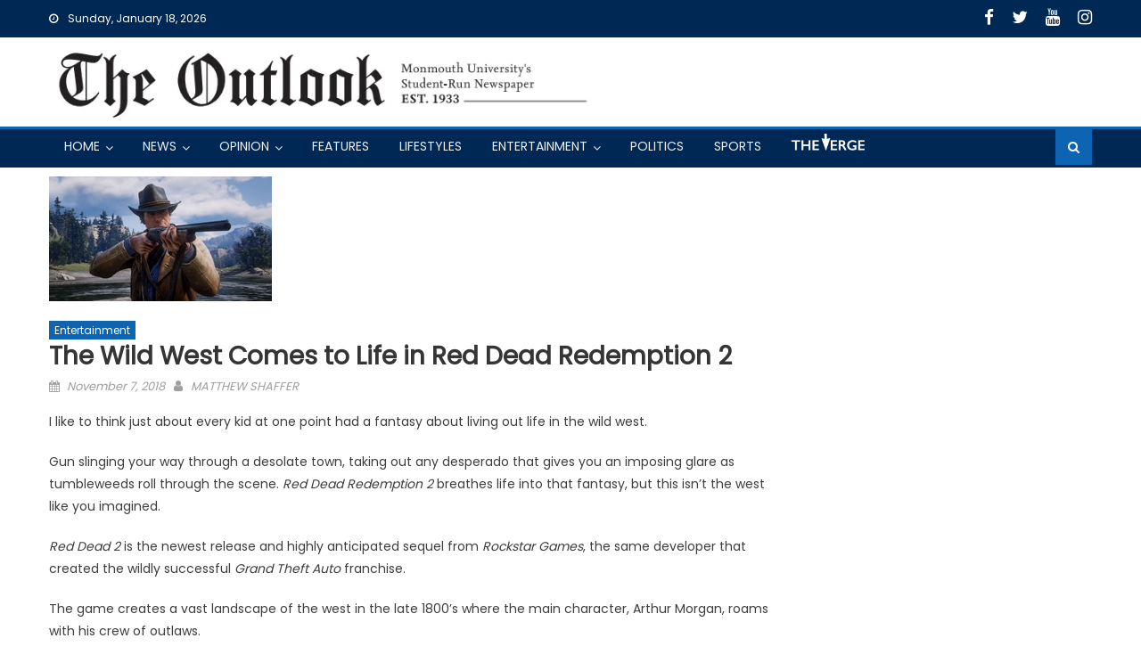

--- FILE ---
content_type: text/html; charset=UTF-8
request_url: https://outlook.monmouth.edu/2018/11/the-wild-west-comes-to-life-in-red-dead-redemption-2/
body_size: 18947
content:
<!DOCTYPE html>
<html lang="en-US">
<head>
    <meta charset="UTF-8">
    <meta name="viewport" content="width=device-width, initial-scale=1">
    <link rel="profile" href="http://gmpg.org/xfn/11">
    <link rel="pingback" href="https://outlook.monmouth.edu/xmlrpc.php">
    <meta name='robots' content='index, follow, max-image-preview:large, max-snippet:-1, max-video-preview:-1' />

	<!-- This site is optimized with the Yoast SEO plugin v26.6 - https://yoast.com/wordpress/plugins/seo/ -->
	<title>The Wild West Comes to Life in Red Dead Redemption 2 - The Outlook</title>
	<link rel="canonical" href="https://outlook.monmouth.edu/2018/11/the-wild-west-comes-to-life-in-red-dead-redemption-2/" />
	<meta property="og:locale" content="en_US" />
	<meta property="og:type" content="article" />
	<meta property="og:title" content="The Wild West Comes to Life in Red Dead Redemption 2 - The Outlook" />
	<meta property="og:description" content="I like to think just about every kid at one point had a fantasy about living out life in the wild west." />
	<meta property="og:url" content="https://outlook.monmouth.edu/2018/11/the-wild-west-comes-to-life-in-red-dead-redemption-2/" />
	<meta property="og:site_name" content="The Outlook" />
	<meta property="article:publisher" content="https://www.facebook.com/theoutlook" />
	<meta property="article:published_time" content="2018-11-07T05:00:00+00:00" />
	<meta property="article:modified_time" content="2021-09-09T15:53:57+00:00" />
	<meta property="og:image" content="https://outlook.monmouth.edu/wp-content/uploads/sites/833/2018/11/Red_Dead_Redemption_2.jpg" />
	<meta property="og:image:width" content="250" />
	<meta property="og:image:height" content="140" />
	<meta property="og:image:type" content="image/jpeg" />
	<meta name="author" content="MATTHEW SHAFFER" />
	<meta name="twitter:card" content="summary_large_image" />
	<meta name="twitter:creator" content="@MUoutlook" />
	<meta name="twitter:site" content="@MUoutlook" />
	<meta name="twitter:label1" content="Written by" />
	<meta name="twitter:data1" content="MATTHEW SHAFFER" />
	<meta name="twitter:label2" content="Est. reading time" />
	<meta name="twitter:data2" content="4 minutes" />
	<script type="application/ld+json" class="yoast-schema-graph">{"@context":"https://schema.org","@graph":[{"@type":"NewsArticle","@id":"https://outlook.monmouth.edu/2018/11/the-wild-west-comes-to-life-in-red-dead-redemption-2/#article","isPartOf":{"@id":"https://outlook.monmouth.edu/2018/11/the-wild-west-comes-to-life-in-red-dead-redemption-2/"},"author":[{"@id":"https://outlook.monmouth.edu/#/schema/person/image/7a2e87c4454d9146b9dc17ebda4f9969"}],"headline":"The Wild West Comes to Life in Red Dead Redemption 2","datePublished":"2018-11-07T05:00:00+00:00","dateModified":"2021-09-09T15:53:57+00:00","mainEntityOfPage":{"@id":"https://outlook.monmouth.edu/2018/11/the-wild-west-comes-to-life-in-red-dead-redemption-2/"},"wordCount":758,"publisher":{"@id":"https://outlook.monmouth.edu/#organization"},"image":{"@id":"https://outlook.monmouth.edu/2018/11/the-wild-west-comes-to-life-in-red-dead-redemption-2/#primaryimage"},"thumbnailUrl":"https://outlook.monmouth.edu/wp-content/uploads/sites/833/2018/11/Red_Dead_Redemption_2.jpg","articleSection":["Entertainment"],"inLanguage":"en-US"},{"@type":"WebPage","@id":"https://outlook.monmouth.edu/2018/11/the-wild-west-comes-to-life-in-red-dead-redemption-2/","url":"https://outlook.monmouth.edu/2018/11/the-wild-west-comes-to-life-in-red-dead-redemption-2/","name":"The Wild West Comes to Life in Red Dead Redemption 2 - The Outlook","isPartOf":{"@id":"https://outlook.monmouth.edu/#website"},"primaryImageOfPage":{"@id":"https://outlook.monmouth.edu/2018/11/the-wild-west-comes-to-life-in-red-dead-redemption-2/#primaryimage"},"image":{"@id":"https://outlook.monmouth.edu/2018/11/the-wild-west-comes-to-life-in-red-dead-redemption-2/#primaryimage"},"thumbnailUrl":"https://outlook.monmouth.edu/wp-content/uploads/sites/833/2018/11/Red_Dead_Redemption_2.jpg","datePublished":"2018-11-07T05:00:00+00:00","dateModified":"2021-09-09T15:53:57+00:00","breadcrumb":{"@id":"https://outlook.monmouth.edu/2018/11/the-wild-west-comes-to-life-in-red-dead-redemption-2/#breadcrumb"},"inLanguage":"en-US","potentialAction":[{"@type":"ReadAction","target":["https://outlook.monmouth.edu/2018/11/the-wild-west-comes-to-life-in-red-dead-redemption-2/"]}]},{"@type":"ImageObject","inLanguage":"en-US","@id":"https://outlook.monmouth.edu/2018/11/the-wild-west-comes-to-life-in-red-dead-redemption-2/#primaryimage","url":"https://outlook.monmouth.edu/wp-content/uploads/sites/833/2018/11/Red_Dead_Redemption_2.jpg","contentUrl":"https://outlook.monmouth.edu/wp-content/uploads/sites/833/2018/11/Red_Dead_Redemption_2.jpg","width":250,"height":140,"caption":"Red Dead Redemption 2"},{"@type":"BreadcrumbList","@id":"https://outlook.monmouth.edu/2018/11/the-wild-west-comes-to-life-in-red-dead-redemption-2/#breadcrumb","itemListElement":[{"@type":"ListItem","position":1,"name":"Home","item":"https://outlook.monmouth.edu/"},{"@type":"ListItem","position":2,"name":"The Wild West Comes to Life in Red Dead Redemption 2"}]},{"@type":"WebSite","@id":"https://outlook.monmouth.edu/#website","url":"https://outlook.monmouth.edu/","name":"The Outlook","description":"Monmouth Univeristy&#039;s student-run newspaper since 1993","publisher":{"@id":"https://outlook.monmouth.edu/#organization"},"potentialAction":[{"@type":"SearchAction","target":{"@type":"EntryPoint","urlTemplate":"https://outlook.monmouth.edu/?s={search_term_string}"},"query-input":{"@type":"PropertyValueSpecification","valueRequired":true,"valueName":"search_term_string"}}],"inLanguage":"en-US"},{"@type":"Organization","@id":"https://outlook.monmouth.edu/#organization","name":"The Outlook","url":"https://outlook.monmouth.edu/","logo":{"@type":"ImageObject","inLanguage":"en-US","@id":"https://outlook.monmouth.edu/#/schema/logo/image/","url":"https://outlook.monmouth.edu/wp-content/uploads/sites/833/2021/09/logo.png","contentUrl":"https://outlook.monmouth.edu/wp-content/uploads/sites/833/2021/09/logo.png","width":696,"height":133,"caption":"The Outlook"},"image":{"@id":"https://outlook.monmouth.edu/#/schema/logo/image/"},"sameAs":["https://www.facebook.com/theoutlook","https://x.com/MUoutlook","https://www.instagram.com/muoutlook/","https://www.youtube.com/user/MUOutlook"]},{"@type":"Person","@id":"https://outlook.monmouth.edu/#/schema/person/image/7a2e87c4454d9146b9dc17ebda4f9969","name":"MATTHEW SHAFFER","image":{"@type":"ImageObject","inLanguage":"en-US","@id":"https://outlook.monmouth.edu/#/schema/person/image/23494c9101089ad44ae88ce9d2f56aac","url":"https://secure.gravatar.com/avatar/?s=96&d=mm&r=g","contentUrl":"https://secure.gravatar.com/avatar/?s=96&d=mm&r=g","caption":"MATTHEW SHAFFER"},"description":"STAFF WRITER, CONTRIBUTING WRITER","url":"https://outlook.monmouth.edu/author/matthew-shaffer/"}]}</script>
	<!-- / Yoast SEO plugin. -->


<link rel='dns-prefetch' href='//fonts.googleapis.com' />
<link rel="alternate" type="application/rss+xml" title="The Outlook &raquo; Feed" href="https://outlook.monmouth.edu/feed/" />
<link rel="alternate" type="application/rss+xml" title="The Outlook &raquo; Comments Feed" href="https://outlook.monmouth.edu/comments/feed/" />
<link rel="alternate" title="oEmbed (JSON)" type="application/json+oembed" href="https://outlook.monmouth.edu/wp-json/oembed/1.0/embed?url=https%3A%2F%2Foutlook.monmouth.edu%2F2018%2F11%2Fthe-wild-west-comes-to-life-in-red-dead-redemption-2%2F" />
<link rel="alternate" title="oEmbed (XML)" type="text/xml+oembed" href="https://outlook.monmouth.edu/wp-json/oembed/1.0/embed?url=https%3A%2F%2Foutlook.monmouth.edu%2F2018%2F11%2Fthe-wild-west-comes-to-life-in-red-dead-redemption-2%2F&#038;format=xml" />
<style id='wp-img-auto-sizes-contain-inline-css' type='text/css'>
img:is([sizes=auto i],[sizes^="auto," i]){contain-intrinsic-size:3000px 1500px}
/*# sourceURL=wp-img-auto-sizes-contain-inline-css */
</style>
<style id='wp-emoji-styles-inline-css' type='text/css'>

	img.wp-smiley, img.emoji {
		display: inline !important;
		border: none !important;
		box-shadow: none !important;
		height: 1em !important;
		width: 1em !important;
		margin: 0 0.07em !important;
		vertical-align: -0.1em !important;
		background: none !important;
		padding: 0 !important;
	}
/*# sourceURL=wp-emoji-styles-inline-css */
</style>
<style id='wp-block-library-inline-css' type='text/css'>
:root{--wp-block-synced-color:#7a00df;--wp-block-synced-color--rgb:122,0,223;--wp-bound-block-color:var(--wp-block-synced-color);--wp-editor-canvas-background:#ddd;--wp-admin-theme-color:#007cba;--wp-admin-theme-color--rgb:0,124,186;--wp-admin-theme-color-darker-10:#006ba1;--wp-admin-theme-color-darker-10--rgb:0,107,160.5;--wp-admin-theme-color-darker-20:#005a87;--wp-admin-theme-color-darker-20--rgb:0,90,135;--wp-admin-border-width-focus:2px}@media (min-resolution:192dpi){:root{--wp-admin-border-width-focus:1.5px}}.wp-element-button{cursor:pointer}:root .has-very-light-gray-background-color{background-color:#eee}:root .has-very-dark-gray-background-color{background-color:#313131}:root .has-very-light-gray-color{color:#eee}:root .has-very-dark-gray-color{color:#313131}:root .has-vivid-green-cyan-to-vivid-cyan-blue-gradient-background{background:linear-gradient(135deg,#00d084,#0693e3)}:root .has-purple-crush-gradient-background{background:linear-gradient(135deg,#34e2e4,#4721fb 50%,#ab1dfe)}:root .has-hazy-dawn-gradient-background{background:linear-gradient(135deg,#faaca8,#dad0ec)}:root .has-subdued-olive-gradient-background{background:linear-gradient(135deg,#fafae1,#67a671)}:root .has-atomic-cream-gradient-background{background:linear-gradient(135deg,#fdd79a,#004a59)}:root .has-nightshade-gradient-background{background:linear-gradient(135deg,#330968,#31cdcf)}:root .has-midnight-gradient-background{background:linear-gradient(135deg,#020381,#2874fc)}:root{--wp--preset--font-size--normal:16px;--wp--preset--font-size--huge:42px}.has-regular-font-size{font-size:1em}.has-larger-font-size{font-size:2.625em}.has-normal-font-size{font-size:var(--wp--preset--font-size--normal)}.has-huge-font-size{font-size:var(--wp--preset--font-size--huge)}.has-text-align-center{text-align:center}.has-text-align-left{text-align:left}.has-text-align-right{text-align:right}.has-fit-text{white-space:nowrap!important}#end-resizable-editor-section{display:none}.aligncenter{clear:both}.items-justified-left{justify-content:flex-start}.items-justified-center{justify-content:center}.items-justified-right{justify-content:flex-end}.items-justified-space-between{justify-content:space-between}.screen-reader-text{border:0;clip-path:inset(50%);height:1px;margin:-1px;overflow:hidden;padding:0;position:absolute;width:1px;word-wrap:normal!important}.screen-reader-text:focus{background-color:#ddd;clip-path:none;color:#444;display:block;font-size:1em;height:auto;left:5px;line-height:normal;padding:15px 23px 14px;text-decoration:none;top:5px;width:auto;z-index:100000}html :where(.has-border-color){border-style:solid}html :where([style*=border-top-color]){border-top-style:solid}html :where([style*=border-right-color]){border-right-style:solid}html :where([style*=border-bottom-color]){border-bottom-style:solid}html :where([style*=border-left-color]){border-left-style:solid}html :where([style*=border-width]){border-style:solid}html :where([style*=border-top-width]){border-top-style:solid}html :where([style*=border-right-width]){border-right-style:solid}html :where([style*=border-bottom-width]){border-bottom-style:solid}html :where([style*=border-left-width]){border-left-style:solid}html :where(img[class*=wp-image-]){height:auto;max-width:100%}:where(figure){margin:0 0 1em}html :where(.is-position-sticky){--wp-admin--admin-bar--position-offset:var(--wp-admin--admin-bar--height,0px)}@media screen and (max-width:600px){html :where(.is-position-sticky){--wp-admin--admin-bar--position-offset:0px}}

/*# sourceURL=wp-block-library-inline-css */
</style><style id='wp-block-heading-inline-css' type='text/css'>
h1:where(.wp-block-heading).has-background,h2:where(.wp-block-heading).has-background,h3:where(.wp-block-heading).has-background,h4:where(.wp-block-heading).has-background,h5:where(.wp-block-heading).has-background,h6:where(.wp-block-heading).has-background{padding:1.25em 2.375em}h1.has-text-align-left[style*=writing-mode]:where([style*=vertical-lr]),h1.has-text-align-right[style*=writing-mode]:where([style*=vertical-rl]),h2.has-text-align-left[style*=writing-mode]:where([style*=vertical-lr]),h2.has-text-align-right[style*=writing-mode]:where([style*=vertical-rl]),h3.has-text-align-left[style*=writing-mode]:where([style*=vertical-lr]),h3.has-text-align-right[style*=writing-mode]:where([style*=vertical-rl]),h4.has-text-align-left[style*=writing-mode]:where([style*=vertical-lr]),h4.has-text-align-right[style*=writing-mode]:where([style*=vertical-rl]),h5.has-text-align-left[style*=writing-mode]:where([style*=vertical-lr]),h5.has-text-align-right[style*=writing-mode]:where([style*=vertical-rl]),h6.has-text-align-left[style*=writing-mode]:where([style*=vertical-lr]),h6.has-text-align-right[style*=writing-mode]:where([style*=vertical-rl]){rotate:180deg}
/*# sourceURL=https://outlook.monmouth.edu/wp-includes/blocks/heading/style.min.css */
</style>
<style id='wp-block-list-inline-css' type='text/css'>
ol,ul{box-sizing:border-box}:root :where(.wp-block-list.has-background){padding:1.25em 2.375em}
/*# sourceURL=https://outlook.monmouth.edu/wp-includes/blocks/list/style.min.css */
</style>
<style id='wp-block-paragraph-inline-css' type='text/css'>
.is-small-text{font-size:.875em}.is-regular-text{font-size:1em}.is-large-text{font-size:2.25em}.is-larger-text{font-size:3em}.has-drop-cap:not(:focus):first-letter{float:left;font-size:8.4em;font-style:normal;font-weight:100;line-height:.68;margin:.05em .1em 0 0;text-transform:uppercase}body.rtl .has-drop-cap:not(:focus):first-letter{float:none;margin-left:.1em}p.has-drop-cap.has-background{overflow:hidden}:root :where(p.has-background){padding:1.25em 2.375em}:where(p.has-text-color:not(.has-link-color)) a{color:inherit}p.has-text-align-left[style*="writing-mode:vertical-lr"],p.has-text-align-right[style*="writing-mode:vertical-rl"]{rotate:180deg}
/*# sourceURL=https://outlook.monmouth.edu/wp-includes/blocks/paragraph/style.min.css */
</style>
<style id='global-styles-inline-css' type='text/css'>
:root{--wp--preset--aspect-ratio--square: 1;--wp--preset--aspect-ratio--4-3: 4/3;--wp--preset--aspect-ratio--3-4: 3/4;--wp--preset--aspect-ratio--3-2: 3/2;--wp--preset--aspect-ratio--2-3: 2/3;--wp--preset--aspect-ratio--16-9: 16/9;--wp--preset--aspect-ratio--9-16: 9/16;--wp--preset--color--black: #000000;--wp--preset--color--cyan-bluish-gray: #abb8c3;--wp--preset--color--white: #ffffff;--wp--preset--color--pale-pink: #f78da7;--wp--preset--color--vivid-red: #cf2e2e;--wp--preset--color--luminous-vivid-orange: #ff6900;--wp--preset--color--luminous-vivid-amber: #fcb900;--wp--preset--color--light-green-cyan: #7bdcb5;--wp--preset--color--vivid-green-cyan: #00d084;--wp--preset--color--pale-cyan-blue: #8ed1fc;--wp--preset--color--vivid-cyan-blue: #0693e3;--wp--preset--color--vivid-purple: #9b51e0;--wp--preset--gradient--vivid-cyan-blue-to-vivid-purple: linear-gradient(135deg,rgb(6,147,227) 0%,rgb(155,81,224) 100%);--wp--preset--gradient--light-green-cyan-to-vivid-green-cyan: linear-gradient(135deg,rgb(122,220,180) 0%,rgb(0,208,130) 100%);--wp--preset--gradient--luminous-vivid-amber-to-luminous-vivid-orange: linear-gradient(135deg,rgb(252,185,0) 0%,rgb(255,105,0) 100%);--wp--preset--gradient--luminous-vivid-orange-to-vivid-red: linear-gradient(135deg,rgb(255,105,0) 0%,rgb(207,46,46) 100%);--wp--preset--gradient--very-light-gray-to-cyan-bluish-gray: linear-gradient(135deg,rgb(238,238,238) 0%,rgb(169,184,195) 100%);--wp--preset--gradient--cool-to-warm-spectrum: linear-gradient(135deg,rgb(74,234,220) 0%,rgb(151,120,209) 20%,rgb(207,42,186) 40%,rgb(238,44,130) 60%,rgb(251,105,98) 80%,rgb(254,248,76) 100%);--wp--preset--gradient--blush-light-purple: linear-gradient(135deg,rgb(255,206,236) 0%,rgb(152,150,240) 100%);--wp--preset--gradient--blush-bordeaux: linear-gradient(135deg,rgb(254,205,165) 0%,rgb(254,45,45) 50%,rgb(107,0,62) 100%);--wp--preset--gradient--luminous-dusk: linear-gradient(135deg,rgb(255,203,112) 0%,rgb(199,81,192) 50%,rgb(65,88,208) 100%);--wp--preset--gradient--pale-ocean: linear-gradient(135deg,rgb(255,245,203) 0%,rgb(182,227,212) 50%,rgb(51,167,181) 100%);--wp--preset--gradient--electric-grass: linear-gradient(135deg,rgb(202,248,128) 0%,rgb(113,206,126) 100%);--wp--preset--gradient--midnight: linear-gradient(135deg,rgb(2,3,129) 0%,rgb(40,116,252) 100%);--wp--preset--font-size--small: 13px;--wp--preset--font-size--medium: 20px;--wp--preset--font-size--large: 36px;--wp--preset--font-size--x-large: 42px;--wp--preset--spacing--20: 0.44rem;--wp--preset--spacing--30: 0.67rem;--wp--preset--spacing--40: 1rem;--wp--preset--spacing--50: 1.5rem;--wp--preset--spacing--60: 2.25rem;--wp--preset--spacing--70: 3.38rem;--wp--preset--spacing--80: 5.06rem;--wp--preset--shadow--natural: 6px 6px 9px rgba(0, 0, 0, 0.2);--wp--preset--shadow--deep: 12px 12px 50px rgba(0, 0, 0, 0.4);--wp--preset--shadow--sharp: 6px 6px 0px rgba(0, 0, 0, 0.2);--wp--preset--shadow--outlined: 6px 6px 0px -3px rgb(255, 255, 255), 6px 6px rgb(0, 0, 0);--wp--preset--shadow--crisp: 6px 6px 0px rgb(0, 0, 0);}:where(.is-layout-flex){gap: 0.5em;}:where(.is-layout-grid){gap: 0.5em;}body .is-layout-flex{display: flex;}.is-layout-flex{flex-wrap: wrap;align-items: center;}.is-layout-flex > :is(*, div){margin: 0;}body .is-layout-grid{display: grid;}.is-layout-grid > :is(*, div){margin: 0;}:where(.wp-block-columns.is-layout-flex){gap: 2em;}:where(.wp-block-columns.is-layout-grid){gap: 2em;}:where(.wp-block-post-template.is-layout-flex){gap: 1.25em;}:where(.wp-block-post-template.is-layout-grid){gap: 1.25em;}.has-black-color{color: var(--wp--preset--color--black) !important;}.has-cyan-bluish-gray-color{color: var(--wp--preset--color--cyan-bluish-gray) !important;}.has-white-color{color: var(--wp--preset--color--white) !important;}.has-pale-pink-color{color: var(--wp--preset--color--pale-pink) !important;}.has-vivid-red-color{color: var(--wp--preset--color--vivid-red) !important;}.has-luminous-vivid-orange-color{color: var(--wp--preset--color--luminous-vivid-orange) !important;}.has-luminous-vivid-amber-color{color: var(--wp--preset--color--luminous-vivid-amber) !important;}.has-light-green-cyan-color{color: var(--wp--preset--color--light-green-cyan) !important;}.has-vivid-green-cyan-color{color: var(--wp--preset--color--vivid-green-cyan) !important;}.has-pale-cyan-blue-color{color: var(--wp--preset--color--pale-cyan-blue) !important;}.has-vivid-cyan-blue-color{color: var(--wp--preset--color--vivid-cyan-blue) !important;}.has-vivid-purple-color{color: var(--wp--preset--color--vivid-purple) !important;}.has-black-background-color{background-color: var(--wp--preset--color--black) !important;}.has-cyan-bluish-gray-background-color{background-color: var(--wp--preset--color--cyan-bluish-gray) !important;}.has-white-background-color{background-color: var(--wp--preset--color--white) !important;}.has-pale-pink-background-color{background-color: var(--wp--preset--color--pale-pink) !important;}.has-vivid-red-background-color{background-color: var(--wp--preset--color--vivid-red) !important;}.has-luminous-vivid-orange-background-color{background-color: var(--wp--preset--color--luminous-vivid-orange) !important;}.has-luminous-vivid-amber-background-color{background-color: var(--wp--preset--color--luminous-vivid-amber) !important;}.has-light-green-cyan-background-color{background-color: var(--wp--preset--color--light-green-cyan) !important;}.has-vivid-green-cyan-background-color{background-color: var(--wp--preset--color--vivid-green-cyan) !important;}.has-pale-cyan-blue-background-color{background-color: var(--wp--preset--color--pale-cyan-blue) !important;}.has-vivid-cyan-blue-background-color{background-color: var(--wp--preset--color--vivid-cyan-blue) !important;}.has-vivid-purple-background-color{background-color: var(--wp--preset--color--vivid-purple) !important;}.has-black-border-color{border-color: var(--wp--preset--color--black) !important;}.has-cyan-bluish-gray-border-color{border-color: var(--wp--preset--color--cyan-bluish-gray) !important;}.has-white-border-color{border-color: var(--wp--preset--color--white) !important;}.has-pale-pink-border-color{border-color: var(--wp--preset--color--pale-pink) !important;}.has-vivid-red-border-color{border-color: var(--wp--preset--color--vivid-red) !important;}.has-luminous-vivid-orange-border-color{border-color: var(--wp--preset--color--luminous-vivid-orange) !important;}.has-luminous-vivid-amber-border-color{border-color: var(--wp--preset--color--luminous-vivid-amber) !important;}.has-light-green-cyan-border-color{border-color: var(--wp--preset--color--light-green-cyan) !important;}.has-vivid-green-cyan-border-color{border-color: var(--wp--preset--color--vivid-green-cyan) !important;}.has-pale-cyan-blue-border-color{border-color: var(--wp--preset--color--pale-cyan-blue) !important;}.has-vivid-cyan-blue-border-color{border-color: var(--wp--preset--color--vivid-cyan-blue) !important;}.has-vivid-purple-border-color{border-color: var(--wp--preset--color--vivid-purple) !important;}.has-vivid-cyan-blue-to-vivid-purple-gradient-background{background: var(--wp--preset--gradient--vivid-cyan-blue-to-vivid-purple) !important;}.has-light-green-cyan-to-vivid-green-cyan-gradient-background{background: var(--wp--preset--gradient--light-green-cyan-to-vivid-green-cyan) !important;}.has-luminous-vivid-amber-to-luminous-vivid-orange-gradient-background{background: var(--wp--preset--gradient--luminous-vivid-amber-to-luminous-vivid-orange) !important;}.has-luminous-vivid-orange-to-vivid-red-gradient-background{background: var(--wp--preset--gradient--luminous-vivid-orange-to-vivid-red) !important;}.has-very-light-gray-to-cyan-bluish-gray-gradient-background{background: var(--wp--preset--gradient--very-light-gray-to-cyan-bluish-gray) !important;}.has-cool-to-warm-spectrum-gradient-background{background: var(--wp--preset--gradient--cool-to-warm-spectrum) !important;}.has-blush-light-purple-gradient-background{background: var(--wp--preset--gradient--blush-light-purple) !important;}.has-blush-bordeaux-gradient-background{background: var(--wp--preset--gradient--blush-bordeaux) !important;}.has-luminous-dusk-gradient-background{background: var(--wp--preset--gradient--luminous-dusk) !important;}.has-pale-ocean-gradient-background{background: var(--wp--preset--gradient--pale-ocean) !important;}.has-electric-grass-gradient-background{background: var(--wp--preset--gradient--electric-grass) !important;}.has-midnight-gradient-background{background: var(--wp--preset--gradient--midnight) !important;}.has-small-font-size{font-size: var(--wp--preset--font-size--small) !important;}.has-medium-font-size{font-size: var(--wp--preset--font-size--medium) !important;}.has-large-font-size{font-size: var(--wp--preset--font-size--large) !important;}.has-x-large-font-size{font-size: var(--wp--preset--font-size--x-large) !important;}
/*# sourceURL=global-styles-inline-css */
</style>

<style id='classic-theme-styles-inline-css' type='text/css'>
/*! This file is auto-generated */
.wp-block-button__link{color:#fff;background-color:#32373c;border-radius:9999px;box-shadow:none;text-decoration:none;padding:calc(.667em + 2px) calc(1.333em + 2px);font-size:1.125em}.wp-block-file__button{background:#32373c;color:#fff;text-decoration:none}
/*# sourceURL=/wp-includes/css/classic-themes.min.css */
</style>
<link rel='stylesheet' id='font-awesome-css' href='https://outlook.monmouth.edu/wp-content/themes/newspaper-lite/assets/lib/font-awesome/css/font-awesome.min.css?ver=4.7.0' type='text/css' media='all' />
<link rel='stylesheet' id='newspaper-lite-google-font-css' href='https://fonts.googleapis.com/css?family=Poppins&#038;ver=6.9' type='text/css' media='all' />
<link rel='stylesheet' id='newspaper-lite-main-css' href='https://outlook.monmouth.edu/wp-content/themes/newspaper-lite/assets/css/newspaper-lite.min.css?ver=1' type='text/css' media='all' />
<link rel='stylesheet' id='newspaper-lite-style-css' href='https://outlook.monmouth.edu/wp-content/themes/newspaper-mu/style.css?ver=1' type='text/css' media='all' />
<link rel='stylesheet' id='newspaper-lite-responsive-css' href='https://outlook.monmouth.edu/wp-content/themes/newspaper-lite/assets/css/newspaper-lite-responsive.min.css?ver=1' type='text/css' media='all' />
<link rel='stylesheet' id='parent-style-css' href='https://outlook.monmouth.edu/wp-content/themes/newspaper-lite/style.css?ver=1631200175' type='text/css' media='all' />
<script type="text/javascript" src="https://outlook.monmouth.edu/wp-includes/js/jquery/jquery.min.js?ver=3.7.1" id="jquery-core-js"></script>
<script type="text/javascript" src="https://outlook.monmouth.edu/wp-includes/js/jquery/jquery-migrate.min.js?ver=3.4.1" id="jquery-migrate-js"></script>
<link rel="https://api.w.org/" href="https://outlook.monmouth.edu/wp-json/" /><link rel="alternate" title="JSON" type="application/json" href="https://outlook.monmouth.edu/wp-json/wp/v2/posts/6343" /><meta name="generator" content="WordPress 6.9" />
<meta name="last-modified" content="2021-09-09T11:53:57-04:00" />
	<script>
		(function(i,s,o,g,r,a,m){i['GoogleAnalyticsObject']=r;i[r]=i[r]||function(){
		(i[r].q=i[r].q||[]).push(arguments)},i[r].l=1*new Date();a=s.createElement(o),
		m=s.getElementsByTagName(o)[0];a.async=1;a.src=g;m.parentNode.insertBefore(a,m)
		})(window,document,'script','//www.google-analytics.com/analytics.js','ga');

		ga('create', 'UA-1543678-8', 'outlook.monmouth.edu');
		ga('send', 'pageview');
	</script>
	        <style type="text/css">
            .category-button.mgs-cat-40 a { background: #0d64b2}
.category-button.mgs-cat-40 a:hover { background: #003280}
.block-header.mgs-cat-40 { border-left: 2px solid #0d64b2 }
.block-header.mgs-cat-40 .block-title { background:#0d64b2 }
.block-header.mgs-cat-40, #content .block-header.mgs-cat-40 .block-title:after { border-bottom-color:#0d64b2 }
#content .block-header.mgs-cat-40{ background-color:#003280 }
.rtl .block-header.mgs-cat-40 { border-left: none; border-right: 2px solid #0d64b2 }
.archive .page-header.mgs-cat-40 { background-color:#0d64b2; border-left: 4px solid #0d64b2 }
.rtl.archive .page-header.mgs-cat-40 { border-left: none; border-right: 4px solid #0d64b2 }
#site-navigation ul li.mgs-cat-40 { border-bottom-color: #0d64b2 }
.category-button.mgs-cat-265 a { background: #0d64b2}
.category-button.mgs-cat-265 a:hover { background: #003280}
.block-header.mgs-cat-265 { border-left: 2px solid #0d64b2 }
.block-header.mgs-cat-265 .block-title { background:#0d64b2 }
.block-header.mgs-cat-265, #content .block-header.mgs-cat-265 .block-title:after { border-bottom-color:#0d64b2 }
#content .block-header.mgs-cat-265{ background-color:#003280 }
.rtl .block-header.mgs-cat-265 { border-left: none; border-right: 2px solid #0d64b2 }
.archive .page-header.mgs-cat-265 { background-color:#0d64b2; border-left: 4px solid #0d64b2 }
.rtl.archive .page-header.mgs-cat-265 { border-left: none; border-right: 4px solid #0d64b2 }
#site-navigation ul li.mgs-cat-265 { border-bottom-color: #0d64b2 }
.category-button.mgs-cat-11209 a { background: #0d64b2}
.category-button.mgs-cat-11209 a:hover { background: #003280}
.block-header.mgs-cat-11209 { border-left: 2px solid #0d64b2 }
.block-header.mgs-cat-11209 .block-title { background:#0d64b2 }
.block-header.mgs-cat-11209, #content .block-header.mgs-cat-11209 .block-title:after { border-bottom-color:#0d64b2 }
#content .block-header.mgs-cat-11209{ background-color:#003280 }
.rtl .block-header.mgs-cat-11209 { border-left: none; border-right: 2px solid #0d64b2 }
.archive .page-header.mgs-cat-11209 { background-color:#0d64b2; border-left: 4px solid #0d64b2 }
.rtl.archive .page-header.mgs-cat-11209 { border-left: none; border-right: 4px solid #0d64b2 }
#site-navigation ul li.mgs-cat-11209 { border-bottom-color: #0d64b2 }
.category-button.mgs-cat-28 a { background: #0d64b2}
.category-button.mgs-cat-28 a:hover { background: #003280}
.block-header.mgs-cat-28 { border-left: 2px solid #0d64b2 }
.block-header.mgs-cat-28 .block-title { background:#0d64b2 }
.block-header.mgs-cat-28, #content .block-header.mgs-cat-28 .block-title:after { border-bottom-color:#0d64b2 }
#content .block-header.mgs-cat-28{ background-color:#003280 }
.rtl .block-header.mgs-cat-28 { border-left: none; border-right: 2px solid #0d64b2 }
.archive .page-header.mgs-cat-28 { background-color:#0d64b2; border-left: 4px solid #0d64b2 }
.rtl.archive .page-header.mgs-cat-28 { border-left: none; border-right: 4px solid #0d64b2 }
#site-navigation ul li.mgs-cat-28 { border-bottom-color: #0d64b2 }
.category-button.mgs-cat-175 a { background: #0d64b2}
.category-button.mgs-cat-175 a:hover { background: #003280}
.block-header.mgs-cat-175 { border-left: 2px solid #0d64b2 }
.block-header.mgs-cat-175 .block-title { background:#0d64b2 }
.block-header.mgs-cat-175, #content .block-header.mgs-cat-175 .block-title:after { border-bottom-color:#0d64b2 }
#content .block-header.mgs-cat-175{ background-color:#003280 }
.rtl .block-header.mgs-cat-175 { border-left: none; border-right: 2px solid #0d64b2 }
.archive .page-header.mgs-cat-175 { background-color:#0d64b2; border-left: 4px solid #0d64b2 }
.rtl.archive .page-header.mgs-cat-175 { border-left: none; border-right: 4px solid #0d64b2 }
#site-navigation ul li.mgs-cat-175 { border-bottom-color: #0d64b2 }
.category-button.mgs-cat-37 a { background: #0d64b2}
.category-button.mgs-cat-37 a:hover { background: #003280}
.block-header.mgs-cat-37 { border-left: 2px solid #0d64b2 }
.block-header.mgs-cat-37 .block-title { background:#0d64b2 }
.block-header.mgs-cat-37, #content .block-header.mgs-cat-37 .block-title:after { border-bottom-color:#0d64b2 }
#content .block-header.mgs-cat-37{ background-color:#003280 }
.rtl .block-header.mgs-cat-37 { border-left: none; border-right: 2px solid #0d64b2 }
.archive .page-header.mgs-cat-37 { background-color:#0d64b2; border-left: 4px solid #0d64b2 }
.rtl.archive .page-header.mgs-cat-37 { border-left: none; border-right: 4px solid #0d64b2 }
#site-navigation ul li.mgs-cat-37 { border-bottom-color: #0d64b2 }
.category-button.mgs-cat-16 a { background: #0d64b2}
.category-button.mgs-cat-16 a:hover { background: #003280}
.block-header.mgs-cat-16 { border-left: 2px solid #0d64b2 }
.block-header.mgs-cat-16 .block-title { background:#0d64b2 }
.block-header.mgs-cat-16, #content .block-header.mgs-cat-16 .block-title:after { border-bottom-color:#0d64b2 }
#content .block-header.mgs-cat-16{ background-color:#003280 }
.rtl .block-header.mgs-cat-16 { border-left: none; border-right: 2px solid #0d64b2 }
.archive .page-header.mgs-cat-16 { background-color:#0d64b2; border-left: 4px solid #0d64b2 }
.rtl.archive .page-header.mgs-cat-16 { border-left: none; border-right: 4px solid #0d64b2 }
#site-navigation ul li.mgs-cat-16 { border-bottom-color: #0d64b2 }
.category-button.mgs-cat-482 a { background: #0d64b2}
.category-button.mgs-cat-482 a:hover { background: #003280}
.block-header.mgs-cat-482 { border-left: 2px solid #0d64b2 }
.block-header.mgs-cat-482 .block-title { background:#0d64b2 }
.block-header.mgs-cat-482, #content .block-header.mgs-cat-482 .block-title:after { border-bottom-color:#0d64b2 }
#content .block-header.mgs-cat-482{ background-color:#003280 }
.rtl .block-header.mgs-cat-482 { border-left: none; border-right: 2px solid #0d64b2 }
.archive .page-header.mgs-cat-482 { background-color:#0d64b2; border-left: 4px solid #0d64b2 }
.rtl.archive .page-header.mgs-cat-482 { border-left: none; border-right: 4px solid #0d64b2 }
#site-navigation ul li.mgs-cat-482 { border-bottom-color: #0d64b2 }
.category-button.mgs-cat-479 a { background: #0d64b2}
.category-button.mgs-cat-479 a:hover { background: #003280}
.block-header.mgs-cat-479 { border-left: 2px solid #0d64b2 }
.block-header.mgs-cat-479 .block-title { background:#0d64b2 }
.block-header.mgs-cat-479, #content .block-header.mgs-cat-479 .block-title:after { border-bottom-color:#0d64b2 }
#content .block-header.mgs-cat-479{ background-color:#003280 }
.rtl .block-header.mgs-cat-479 { border-left: none; border-right: 2px solid #0d64b2 }
.archive .page-header.mgs-cat-479 { background-color:#0d64b2; border-left: 4px solid #0d64b2 }
.rtl.archive .page-header.mgs-cat-479 { border-left: none; border-right: 4px solid #0d64b2 }
#site-navigation ul li.mgs-cat-479 { border-bottom-color: #0d64b2 }
.category-button.mgs-cat-19 a { background: #0d64b2}
.category-button.mgs-cat-19 a:hover { background: #003280}
.block-header.mgs-cat-19 { border-left: 2px solid #0d64b2 }
.block-header.mgs-cat-19 .block-title { background:#0d64b2 }
.block-header.mgs-cat-19, #content .block-header.mgs-cat-19 .block-title:after { border-bottom-color:#0d64b2 }
#content .block-header.mgs-cat-19{ background-color:#003280 }
.rtl .block-header.mgs-cat-19 { border-left: none; border-right: 2px solid #0d64b2 }
.archive .page-header.mgs-cat-19 { background-color:#0d64b2; border-left: 4px solid #0d64b2 }
.rtl.archive .page-header.mgs-cat-19 { border-left: none; border-right: 4px solid #0d64b2 }
#site-navigation ul li.mgs-cat-19 { border-bottom-color: #0d64b2 }
.category-button.mgs-cat-31 a { background: #0d64b2}
.category-button.mgs-cat-31 a:hover { background: #003280}
.block-header.mgs-cat-31 { border-left: 2px solid #0d64b2 }
.block-header.mgs-cat-31 .block-title { background:#0d64b2 }
.block-header.mgs-cat-31, #content .block-header.mgs-cat-31 .block-title:after { border-bottom-color:#0d64b2 }
#content .block-header.mgs-cat-31{ background-color:#003280 }
.rtl .block-header.mgs-cat-31 { border-left: none; border-right: 2px solid #0d64b2 }
.archive .page-header.mgs-cat-31 { background-color:#0d64b2; border-left: 4px solid #0d64b2 }
.rtl.archive .page-header.mgs-cat-31 { border-left: none; border-right: 4px solid #0d64b2 }
#site-navigation ul li.mgs-cat-31 { border-bottom-color: #0d64b2 }
.category-button.mgs-cat-22 a { background: #0d64b2}
.category-button.mgs-cat-22 a:hover { background: #003280}
.block-header.mgs-cat-22 { border-left: 2px solid #0d64b2 }
.block-header.mgs-cat-22 .block-title { background:#0d64b2 }
.block-header.mgs-cat-22, #content .block-header.mgs-cat-22 .block-title:after { border-bottom-color:#0d64b2 }
#content .block-header.mgs-cat-22{ background-color:#003280 }
.rtl .block-header.mgs-cat-22 { border-left: none; border-right: 2px solid #0d64b2 }
.archive .page-header.mgs-cat-22 { background-color:#0d64b2; border-left: 4px solid #0d64b2 }
.rtl.archive .page-header.mgs-cat-22 { border-left: none; border-right: 4px solid #0d64b2 }
#site-navigation ul li.mgs-cat-22 { border-bottom-color: #0d64b2 }
.category-button.mgs-cat-2975 a { background: #0d64b2}
.category-button.mgs-cat-2975 a:hover { background: #003280}
.block-header.mgs-cat-2975 { border-left: 2px solid #0d64b2 }
.block-header.mgs-cat-2975 .block-title { background:#0d64b2 }
.block-header.mgs-cat-2975, #content .block-header.mgs-cat-2975 .block-title:after { border-bottom-color:#0d64b2 }
#content .block-header.mgs-cat-2975{ background-color:#003280 }
.rtl .block-header.mgs-cat-2975 { border-left: none; border-right: 2px solid #0d64b2 }
.archive .page-header.mgs-cat-2975 { background-color:#0d64b2; border-left: 4px solid #0d64b2 }
.rtl.archive .page-header.mgs-cat-2975 { border-left: none; border-right: 4px solid #0d64b2 }
#site-navigation ul li.mgs-cat-2975 { border-bottom-color: #0d64b2 }
.category-button.mgs-cat-7 a { background: #0d64b2}
.category-button.mgs-cat-7 a:hover { background: #003280}
.block-header.mgs-cat-7 { border-left: 2px solid #0d64b2 }
.block-header.mgs-cat-7 .block-title { background:#0d64b2 }
.block-header.mgs-cat-7, #content .block-header.mgs-cat-7 .block-title:after { border-bottom-color:#0d64b2 }
#content .block-header.mgs-cat-7{ background-color:#003280 }
.rtl .block-header.mgs-cat-7 { border-left: none; border-right: 2px solid #0d64b2 }
.archive .page-header.mgs-cat-7 { background-color:#0d64b2; border-left: 4px solid #0d64b2 }
.rtl.archive .page-header.mgs-cat-7 { border-left: none; border-right: 4px solid #0d64b2 }
#site-navigation ul li.mgs-cat-7 { border-bottom-color: #0d64b2 }
.category-button.mgs-cat-34 a { background: #0d64b2}
.category-button.mgs-cat-34 a:hover { background: #003280}
.block-header.mgs-cat-34 { border-left: 2px solid #0d64b2 }
.block-header.mgs-cat-34 .block-title { background:#0d64b2 }
.block-header.mgs-cat-34, #content .block-header.mgs-cat-34 .block-title:after { border-bottom-color:#0d64b2 }
#content .block-header.mgs-cat-34{ background-color:#003280 }
.rtl .block-header.mgs-cat-34 { border-left: none; border-right: 2px solid #0d64b2 }
.archive .page-header.mgs-cat-34 { background-color:#0d64b2; border-left: 4px solid #0d64b2 }
.rtl.archive .page-header.mgs-cat-34 { border-left: none; border-right: 4px solid #0d64b2 }
#site-navigation ul li.mgs-cat-34 { border-bottom-color: #0d64b2 }
.category-button.mgs-cat-10 a { background: #0d64b2}
.category-button.mgs-cat-10 a:hover { background: #003280}
.block-header.mgs-cat-10 { border-left: 2px solid #0d64b2 }
.block-header.mgs-cat-10 .block-title { background:#0d64b2 }
.block-header.mgs-cat-10, #content .block-header.mgs-cat-10 .block-title:after { border-bottom-color:#0d64b2 }
#content .block-header.mgs-cat-10{ background-color:#003280 }
.rtl .block-header.mgs-cat-10 { border-left: none; border-right: 2px solid #0d64b2 }
.archive .page-header.mgs-cat-10 { background-color:#0d64b2; border-left: 4px solid #0d64b2 }
.rtl.archive .page-header.mgs-cat-10 { border-left: none; border-right: 4px solid #0d64b2 }
#site-navigation ul li.mgs-cat-10 { border-bottom-color: #0d64b2 }
.category-button.mgs-cat-25 a { background: #0d64b2}
.category-button.mgs-cat-25 a:hover { background: #003280}
.block-header.mgs-cat-25 { border-left: 2px solid #0d64b2 }
.block-header.mgs-cat-25 .block-title { background:#0d64b2 }
.block-header.mgs-cat-25, #content .block-header.mgs-cat-25 .block-title:after { border-bottom-color:#0d64b2 }
#content .block-header.mgs-cat-25{ background-color:#003280 }
.rtl .block-header.mgs-cat-25 { border-left: none; border-right: 2px solid #0d64b2 }
.archive .page-header.mgs-cat-25 { background-color:#0d64b2; border-left: 4px solid #0d64b2 }
.rtl.archive .page-header.mgs-cat-25 { border-left: none; border-right: 4px solid #0d64b2 }
#site-navigation ul li.mgs-cat-25 { border-bottom-color: #0d64b2 }
.category-button.mgs-cat-13 a { background: #0d64b2}
.category-button.mgs-cat-13 a:hover { background: #003280}
.block-header.mgs-cat-13 { border-left: 2px solid #0d64b2 }
.block-header.mgs-cat-13 .block-title { background:#0d64b2 }
.block-header.mgs-cat-13, #content .block-header.mgs-cat-13 .block-title:after { border-bottom-color:#0d64b2 }
#content .block-header.mgs-cat-13{ background-color:#003280 }
.rtl .block-header.mgs-cat-13 { border-left: none; border-right: 2px solid #0d64b2 }
.archive .page-header.mgs-cat-13 { background-color:#0d64b2; border-left: 4px solid #0d64b2 }
.rtl.archive .page-header.mgs-cat-13 { border-left: none; border-right: 4px solid #0d64b2 }
#site-navigation ul li.mgs-cat-13 { border-bottom-color: #0d64b2 }
.category-button.mgs-cat-11571 a { background: #0d64b2}
.category-button.mgs-cat-11571 a:hover { background: #003280}
.block-header.mgs-cat-11571 { border-left: 2px solid #0d64b2 }
.block-header.mgs-cat-11571 .block-title { background:#0d64b2 }
.block-header.mgs-cat-11571, #content .block-header.mgs-cat-11571 .block-title:after { border-bottom-color:#0d64b2 }
#content .block-header.mgs-cat-11571{ background-color:#003280 }
.rtl .block-header.mgs-cat-11571 { border-left: none; border-right: 2px solid #0d64b2 }
.archive .page-header.mgs-cat-11571 { background-color:#0d64b2; border-left: 4px solid #0d64b2 }
.rtl.archive .page-header.mgs-cat-11571 { border-left: none; border-right: 4px solid #0d64b2 }
#site-navigation ul li.mgs-cat-11571 { border-bottom-color: #0d64b2 }
.category-button.mgs-cat-1 a { background: #0d64b2}
.category-button.mgs-cat-1 a:hover { background: #003280}
.block-header.mgs-cat-1 { border-left: 2px solid #0d64b2 }
.block-header.mgs-cat-1 .block-title { background:#0d64b2 }
.block-header.mgs-cat-1, #content .block-header.mgs-cat-1 .block-title:after { border-bottom-color:#0d64b2 }
#content .block-header.mgs-cat-1{ background-color:#003280 }
.rtl .block-header.mgs-cat-1 { border-left: none; border-right: 2px solid #0d64b2 }
.archive .page-header.mgs-cat-1 { background-color:#0d64b2; border-left: 4px solid #0d64b2 }
.rtl.archive .page-header.mgs-cat-1 { border-left: none; border-right: 4px solid #0d64b2 }
#site-navigation ul li.mgs-cat-1 { border-bottom-color: #0d64b2 }
.navigation .nav-links a,.bttn,button,input[type='button'],input[type='reset'],input[type='submit'],.navigation .nav-links a:hover,.bttn:hover,button,input[type='button']:hover,input[type='reset']:hover,input[type='submit']:hover,.edit-link .post-edit-link, .reply .comment-reply-link,.home-icon,.search-main,.header-search-wrapper .search-form-main .search-submit,.mgs-slider-section .bx-controls a:hover,.widget_search .search-submit,.error404 .page-title,.archive.archive-classic .entry-title a:after,#mgs-scrollup,.widget_tag_cloud .tagcloud a:hover,.sub-toggle,#site-navigation ul > li:hover > .sub-toggle, #site-navigation ul > li.current-menu-item .sub-toggle, #site-navigation ul > li.current-menu-ancestor .sub-toggle{ background:#0d64b2} .breaking_news_wrap .bx-controls-direction a, .breaking_news_wrap .bx-controls-direction a:hover:before{color:#fff;}
.navigation .nav-links a,.bttn,button,input[type='button'],input[type='reset'],input[type='submit'],.widget_search .search-submit,.widget_tag_cloud .tagcloud a:hover{ border-color:#0d64b2}
.comment-list .comment-body ,.header-search-wrapper .search-form-main{ border-top-color:#0d64b2}
#site-navigation ul li,.header-search-wrapper .search-form-main:before{ border-bottom-color:#0d64b2}
.archive .page-header,.block-header, .widget .widget-title-wrapper, .related-articles-wrapper .widget-title-wrapper{ border-left-color:#0d64b2}
a,a:hover,a:focus,a:active,.entry-footer a:hover,.comment-author .fn .url:hover,#cancel-comment-reply-link,#cancel-comment-reply-link:before, .logged-in-as a,.top-menu ul li a:hover,#footer-navigation ul li a:hover,#site-navigation ul li a:hover,#site-navigation ul li.current-menu-item a,.mgs-slider-section .slide-title a:hover,.featured-post-wrapper .featured-title a:hover,.newspaper_lite_block_grid .post-title a:hover,.slider-meta-wrapper span:hover,.slider-meta-wrapper a:hover,.featured-meta-wrapper span:hover,.featured-meta-wrapper a:hover,.post-meta-wrapper > span:hover,.post-meta-wrapper span > a:hover ,.grid-posts-block .post-title a:hover,.list-posts-block .single-post-wrapper .post-content-wrapper .post-title a:hover,.column-posts-block .single-post-wrapper.secondary-post .post-content-wrapper .post-title a:hover,.widget a:hover::before,.widget li:hover::before,.entry-title a:hover,.entry-meta span a:hover,.post-readmore a:hover,.archive-classic .entry-title a:hover,
            .archive-columns .entry-title a:hover,.related-posts-wrapper .post-title a:hover, .widget .widget-title a:hover,.related-articles-wrapper .related-title a:hover { color:#0d64b2}
#content .block-header,#content .widget .widget-title-wrapper,#content .related-articles-wrapper .widget-title-wrapper {background-color: #1078d6;}
.block-header .block-title, .widget .widget-title, .related-articles-wrapper .related-title {background-color: #0d64b2;}
.block-header, .widget .widget-title-wrapper, .related-articles-wrapper .widget-title-wrapper {border-left-color: #0d64b2;border-bottom-color: #0d64b2}
#content .block-header .block-title:after, #content .widget .widget-title:after, #content .related-articles-wrapper .related-title:after {border-bottom-color: #0d64b2;border-bottom-color: #0d64b2}
.archive .page-header {background-color: #1078d6}
#site-navigation ul li.current-menu-item a,.bx-default-pager .bx-pager-item a.active {border-color: #0d64b2}
.bottom-header-wrapper {border-color: #0d64b2}
.top-menu ul li, .newspaper-lite-ticker-wrapper ~ .top-header-section {border-color: #0d64b2}
.ticker-caption, .breaking_news_wrap.fade .bx-controls-direction a.bx-next:hover, .breaking_news_wrap.fade .bx-controls-direction a.bx-prev:hover {background-color: #0d64b2}
.ticker-content-wrapper .news-post a:hover, .newspaper-lite-carousel .item .carousel-content-wrapper a:hover{color: #0d64b2}
.newspaper-lite-carousel .item .carousel-content-wrapper h3 a:hover, body .newspaper-lite-carousel h3 a:hover, footer#colophon .newspaper-lite-carousel h3 a:hover, footer#colophon a:hover, .widget a:hover, .breaking_news_wrap .article-content.feature_image .post-title a:hover{color: #0d64b2}
.widget .owl-theme .owl-dots .owl-dot.active span{background: #0d64b2}
.rtl #content .block-header .block-title::after, .rtl #content .related-articles-wrapper .related-title::after, .rtl #content .widget .widget-title::after{border-right-color: #0d64b2}
#content .block-header, #content .related-articles-wrapper .widget-title-wrapper, #content .widget .widget-title-wrapper,
			 #secondary .block-header, #secondary .widget .widget-title-wrapper, #secondary .related-articles-wrapper .widget-title-wrapper{background:none; background-color:transparent!important}
#content .block-header .block-title:after, #content .related-articles-wrapper .related-title:after, #content .widget .widget-title:after{border:none}
        </style>
        	<style type="text/css">
			.site-title,
		.site-description {
			position: absolute;
			clip: rect(1px, 1px, 1px, 1px);
		}
		</style>
	<link rel="icon" href="https://outlook.monmouth.edu/wp-content/uploads/sites/833/2024/09/cropped-MINIILOGOG-32x32.png" sizes="32x32" />
<link rel="icon" href="https://outlook.monmouth.edu/wp-content/uploads/sites/833/2024/09/cropped-MINIILOGOG-192x192.png" sizes="192x192" />
<link rel="apple-touch-icon" href="https://outlook.monmouth.edu/wp-content/uploads/sites/833/2024/09/cropped-MINIILOGOG-180x180.png" />
<meta name="msapplication-TileImage" content="https://outlook.monmouth.edu/wp-content/uploads/sites/833/2024/09/cropped-MINIILOGOG-270x270.png" />
		<style type="text/css" id="wp-custom-css">
			/* hide the featured slider and featured list category boxes */
.mgs-cat-479, .mgs-cat-482 {
	display: none;
}
.newspaper-liteSlider figure {
	width: 100%
}
.newspaper-liteSlider li > a {
	width:100%;
}
.left-column-wrapper .post-thumb-wrapper img {
	width: 100%;
}
.current-issue img {
	background: #fff;
}
.navigation.post-navigation {
	display: none;
}
.mgs-footer-widget h2 {
	margin-bottom: 0;
}
#colophon.site-footer {
	background: #002855;
}
#colophon.site-footer .widget {
	margin-bottom: 5px;
}
#site-navigation .sub-menu li {
	width: 100%;
	line-height: 1.5;
	padding: 10px 0;
}
#secondary.widget-area .ad-notice {
	margin-bottom: 0;
}
.mgs-container #site-navigation .menu > ul >li:last-of-type > a {
	font-size: 0;
	color: transparent; 
	position:relative;
	width: 108px;
	height: 32px;
	padding-left: 10px;
	padding-right: 19px;
}
.mgs-container #site-navigation .menu > ul >li:last-of-type > a:hover {
	height: 30px;
}
.menu > ul >li:last-of-type > a:before {
	content: '';
	background-image: url('https://outlook.monmouth.edu/wp-content/uploads/sites/833/2021/10/verge-menu.png');
	width: calc(100% - 10px);
	height: 19px;
	margin-top:0.5px;
	background-size: contain;
	position:absolute;
	top: 0;
	bottom: 0;
}
@media (min-width: 768px) {
	.mgs-container #site-navigation .menu > ul >li:last-of-type > a {
		height: 81%;
        padding-left: 10px;
	}
    .mgs-container #site-navigation .menu > ul >li:last-of-type > a:hover {
        height: 81%;
        padding-bottom: 0;
    }
}
		</style>
		</head>

<body class="wp-singular post-template-default single single-post postid-6343 single-format-standard wp-custom-logo wp-theme-newspaper-lite wp-child-theme-newspaper-mu group-blog default_skin fullwidth_layout right-sidebar">
            <div id="page" class="site">
                <a class="skip-link screen-reader-text" href="#content">Skip to content</a>
        <header id="masthead" class="site-header">
            <div class="custom-header">

		<div class="custom-header-media">
					</div>

</div><!-- .custom-header -->
                        <div class="top-header-section">
                <div class="mgs-container">
                    <div class="top-left-header">
                                    <div class="date-section">
                Sunday, January 18, 2026            </div>
                                    <nav id="top-header-navigation" class="top-navigation">
                                                    </nav>
                    </div>
                                <div class="top-social-wrapper">
                <span class="social-link"><a href="https://www.facebook.com/theoutlook" target="_blank"><i class="fa fa-facebook"></i></a></span><span class="social-link"><a href="https://twitter.com/MUoutlook" target="_blank"><i class="fa fa-twitter"></i></a></span><span class="social-link"><a href="https://www.youtube.com/user/MUOutlook" target="_blank"><i class="fa fa-youtube"></i></a></span><span class="social-link"><a href="https://www.instagram.com/muoutlook/" target="_blank"><i class="fa fa-instagram"></i></a></span>            </div><!-- .top-social-wrapper -->
                            </div> <!-- mgs-container end -->
            </div><!-- .top-header-section -->

            <div class="logo-ads-wrapper clearfix">
                <div class="mgs-container">
                    <div class="site-branding">
                        <a href="https://outlook.monmouth.edu/" class="custom-logo-link" rel="home"><img width="703" height="103" src="https://outlook.monmouth.edu/wp-content/uploads/sites/833/2024/09/cropped-2024-09-13-11_34_41-Mail-Taylor-A.-Memoli-Outlook.png" class="custom-logo" alt="The Outlook" decoding="async" fetchpriority="high" srcset="https://outlook.monmouth.edu/wp-content/uploads/sites/833/2024/09/cropped-2024-09-13-11_34_41-Mail-Taylor-A.-Memoli-Outlook.png 703w, https://outlook.monmouth.edu/wp-content/uploads/sites/833/2024/09/cropped-2024-09-13-11_34_41-Mail-Taylor-A.-Memoli-Outlook-300x44.png 300w" sizes="(max-width: 703px) 100vw, 703px" /></a>                                                </div><!-- .site-branding -->
                                                <div class="header-ads-wrapper ">
                                            </div><!-- .header-ads-wrapper -->
                </div>
            </div><!-- .logo-ads-wrapper -->

            <div id="mgs-menu-wrap" class="bottom-header-wrapper clearfix">
                <div class="mgs-container">
                    <a href="javascript:void(0)" class="menu-toggle"> <i class="fa fa-navicon"> </i> </a>
                    <nav id="site-navigation" class="main-navigation">
                        <div class="menu"><ul><li id="menu-item-55703" class="menu-item menu-item-type-post_type menu-item-object-page menu-item-home menu-item-has-children menu-item-55703"><a href="https://outlook.monmouth.edu/" class="track" data-track-label="Home" data-track-category="menu">Home</a>
<ul class="sub-menu">
	<li id="menu-item-70950" class="menu-item menu-item-type-taxonomy menu-item-object-category menu-item-has-children menu-item-70950 mgs-cat-40"><a href="https://outlook.monmouth.edu/category/print-scroll-to-flipbook-to-view/" class="track" data-track-label="Archive" data-track-category="subNav">Archive</a>
	<ul class="sub-menu">
		<li id="menu-item-64796" class="menu-item menu-item-type-taxonomy menu-item-object-category menu-item-64796 mgs-cat-11209"><a href="https://outlook.monmouth.edu/category/climate-2/" class="track" data-track-label="Climate" data-track-category="subNav">Climate</a></li>
		<li id="menu-item-29503" class="menu-item menu-item-type-taxonomy menu-item-object-category menu-item-29503 mgs-cat-28"><a href="https://outlook.monmouth.edu/category/club-greek/" class="track" data-track-label="Club &amp; Greek" data-track-category="subNav">Club &amp; Greek</a></li>
	</ul>
</li>
</ul>
</li>
<li id="menu-item-29227" class="menu-item menu-item-type-taxonomy menu-item-object-category menu-item-has-children menu-item-29227 mgs-cat-7"><a href="https://outlook.monmouth.edu/category/news/" class="track" data-track-label="News" data-track-category="menu">News</a>
<ul class="sub-menu">
	<li id="menu-item-64586" class="menu-item menu-item-type-custom menu-item-object-custom menu-item-64586"><a href="https://theverge.monmouth.edu" class="track" data-track-label="The Verge" data-track-category="subNav">The Verge</a></li>
</ul>
</li>
<li id="menu-item-29260" class="menu-item menu-item-type-taxonomy menu-item-object-category menu-item-has-children menu-item-29260 mgs-cat-10"><a href="https://outlook.monmouth.edu/category/opinion/" class="track" data-track-label="Opinion" data-track-category="menu">Opinion</a>
<ul class="sub-menu">
	<li id="menu-item-29536" class="menu-item menu-item-type-taxonomy menu-item-object-category menu-item-29536 mgs-cat-37"><a href="https://outlook.monmouth.edu/category/editorial/" class="track" data-track-label="Editorial" data-track-category="subNav">Editorial</a></li>
	<li id="menu-item-75164" class="menu-item menu-item-type-taxonomy menu-item-object-category menu-item-75164 mgs-cat-11571"><a href="https://outlook.monmouth.edu/category/opinion/student-voices/" class="track" data-track-label="Student Voices" data-track-category="subNav">Student Voices</a></li>
</ul>
</li>
<li id="menu-item-29359" class="menu-item menu-item-type-taxonomy menu-item-object-category menu-item-29359 mgs-cat-19"><a href="https://outlook.monmouth.edu/category/features/" class="track" data-track-label="Features" data-track-category="menu">Features</a></li>
<li id="menu-item-29392" class="menu-item menu-item-type-taxonomy menu-item-object-category menu-item-29392 mgs-cat-22"><a href="https://outlook.monmouth.edu/category/lifestyles/" class="track" data-track-label="Lifestyles" data-track-category="menu">Lifestyles</a></li>
<li id="menu-item-29326" class="menu-item menu-item-type-taxonomy menu-item-object-category current-post-ancestor current-menu-parent current-post-parent menu-item-has-children menu-item-29326 mgs-cat-16"><a href="https://outlook.monmouth.edu/category/entertainment/" class="track" data-track-label="Entertainment" data-track-category="menu">Entertainment</a>
<ul class="sub-menu">
	<li id="menu-item-29614" class="menu-item menu-item-type-taxonomy menu-item-object-category menu-item-29614 mgs-cat-175"><a href="https://outlook.monmouth.edu/category/comics/" class="track" data-track-label="Comics" data-track-category="subNav">Comics</a></li>
</ul>
</li>
<li id="menu-item-29425" class="menu-item menu-item-type-taxonomy menu-item-object-category menu-item-29425 mgs-cat-25"><a href="https://outlook.monmouth.edu/category/politics/" class="track" data-track-label="Politics" data-track-category="menu">Politics</a></li>
<li id="menu-item-29293" class="menu-item menu-item-type-taxonomy menu-item-object-category menu-item-29293 mgs-cat-13"><a href="https://outlook.monmouth.edu/category/sports/" class="track" data-track-label="Sports" data-track-category="menu">Sports</a></li>
<li id="menu-item-71503" class="menu-item menu-item-type-custom menu-item-object-custom menu-item-71503"><a target="_blank" href="https://forms.gle/asSy5S7JiDt8FT1m8" class="track" data-track-label="Got a Tip?" data-track-category="menu">Got a Tip?</a></li>
</ul></div>                    </nav><!-- #site-navigation -->
                    <div class="header-search-wrapper">
                        <span class="search-main"><i class="fa fa-search"></i></span>
                        <div class="search-form-main clearfix">
                            <form role="search" method="get" class="search-form" action="https://outlook.monmouth.edu/">
				<label>
					<span class="screen-reader-text">Search for:</span>
					<input type="search" class="search-field" placeholder="Search &hellip;" value="" name="s" />
				</label>
				<input type="submit" class="search-submit" value="Search" />
			</form>                        </div>
                    </div><!-- .header-search-wrapper -->
                </div><!-- .mgs-container -->
            </div><!-- #mgs-menu-wrap -->


            </header><!-- #masthead -->
                        
            <div id="content" class="site-content">
                <div class="mgs-container">

	<div id="primary" class="content-area">
		<main id="main" class="site-main" role="main">

		
<article id="post-6343" class="post-6343 post type-post status-publish format-standard has-post-thumbnail hentry category-entertainment publication-volume-90-fall-2018-spring-2019">
			<div class="single-post-image">
			<figure><img width="250" height="140" src="https://outlook.monmouth.edu/wp-content/uploads/sites/833/2018/11/Red_Dead_Redemption_2.jpg" class="attachment-newspaper-lite-single-large size-newspaper-lite-single-large wp-post-image" alt="Red Dead Redemption 2" decoding="async" /></figure>
		</div><!-- .single-post-image -->
		<header class="entry-header">
		            <div class="post-cat-list">
                                    <span class="category-button mgs-cat-16"><a
                        href="https://outlook.monmouth.edu/category/entertainment/">Entertainment</a></span>
                                        </div>
                		<h1 class="entry-title">The Wild West Comes to Life in Red Dead Redemption 2</h1>
		<div class="entry-meta">
			<span class="posted-on"><span class="screen-reader-text">Posted on</span> <a href="https://outlook.monmouth.edu/2018/11/the-wild-west-comes-to-life-in-red-dead-redemption-2/" rel="bookmark"><time class="entry-date published" datetime="2018-11-07T00:00:00-05:00">November 7, 2018</time><time class="updated" datetime="2021-09-09T11:53:57-04:00">September 9, 2021</time></a></span><span class="byline"> <a href="https://outlook.monmouth.edu/author/matthew-shaffer/" title="Posts by MATTHEW SHAFFER" class="author url fn" rel="author">MATTHEW SHAFFER</a></span>					</div><!-- .entry-meta -->
	</header><!-- .entry-header -->

	<div class="entry-content">
		<p>I like to think just about every kid at one point had a fantasy about living out life in the wild west.</p>
<p>Gun slinging your way through a desolate town, taking out any desperado that gives you an imposing glare as tumbleweeds roll through the scene. <em>Red Dead Redemption 2</em> breathes life into that fantasy, but this isn’t the west like you imagined.</p>
<p><em>Red Dead 2</em> is the newest release and highly anticipated sequel from <em>Rockstar Games</em>, the same developer that created the wildly successful <em>Grand Theft Auto</em> franchise.</p>
<p>The game creates a vast landscape of the west in the late 1800’s where the main character, Arthur Morgan, roams with his crew of outlaws.</p>
<p>As Morgan and his gang drift through snowy mountains and into wider territories, it’s up to the player on how Arthur acts in this lawless land.</p>
<p>The game is an open world story mode that features everything you could think of whether it’s robbing a train, to fending off wild bears, or getting into shootouts with the rival O’Driscoll gang.</p>
<p>Every little detail is fleshed out and fundamental to the immense success of this game. Playing for the first hour gave me the itch to go horseback riding, dressed head to toe in denim, and equipped with a cool cowboy hat.</p>
<p>I, self-admittedly, haven’t played the first iteration of this game and dove fresh into the sequel.</p>
<p>Not to worry, the events of the game actually take place prior to the first version and setup to introduce the game mechanics for new players.</p>
<p>It’s a rare example of a video game that is so rewarding on a granular level that it makes every minor action exciting and new.</p>
<p>The first mission of the game takes Arthur and his crew through a winding snowy terrain as you attempt to survive the night.</p>
<p>The head member of the gang is a man named Dutch. He rides with you and others into the frosty labyrinth in search for supplies and trouble.</p>
<p>This is the point of the game that instructs the player on the controls and it does so in a way that introduces the story and world as well, another accomplished feat to add to the laundry list of victories.</p>
<p>The atmosphere of <em>Red Dead 2</em> and the specificity is so accurate that it is almost “Westworldian” to a degree.</p>
<p>If you want to commit a crime on your own time in this game, you better be ready for the consequences because a bounty will be put out.</p>
<p>If you need to restore your strength and eat food, you better be ready to hunt for your own supper. Each and every decision you make can alter the direction of the game, a truly spectacular feature.</p>
<p>It is too often that games yada yada over things for the sake of saving time or moving the plot of the game along.</p>
<p>Not <em>Red Dead</em>. You can tell the amount of effort put into this game by the developers that they deserve all the praise they can get.</p>
<p>This game is so specific you can spend your time petting your horse all day if that would satisfy you.</p>
<p>The graphics in this game are stellar all around as well. Nothing ever looks clunky and the landscapes seen over the horizon as you ride into town are nothing short of remarkable.</p>
<p>You can see the snowy bluffs you descended from in the background as you move further and further away.</p>
<p>I don’t consider myself to be an avid gamer, but this game has a little bit of something for everyone.</p>
<p>It’s that inherit interest that I believe we have in the wild west that strikes a chord and encapsulates this drive to live life like an outlaw.</p>
<p>The easy comparison of this game would be <em>Grand Theft Auto</em> but with cowboys, however I think this is much different.</p>
<p>Everything down to the guitar strums that play in the background as you ride creates an immersion I have not quite had while playing a video game.</p>
<p>The game is rated mature and will run you just north of $60 so it certainly is a bit of an investment.</p>
<p>The story mode does feature an abundant amount of cut scenes and requires a lot of time to actually see results in the game.</p>
<p>Obviously not everyone’s cup of tea, but if you can learn to appreciate the slow burn, the return is extraordinary.</p>
<p>PHOTO TAKEN from Nerdist</p>
	</div><!-- .entry-content -->

	<footer class="entry-footer">
			</footer><!-- .entry-footer -->
</article><!-- #post-## -->
            <div class="related-articles-wrapper">
                <div class="widget-title-wrapper">
                    <h2 class="related-title">Related Articles</h2>
                </div>
                <div class="related-posts-wrapper clearfix">                        <div class="single-post-wrap">
                            <div class="post-thumb-wrapper">
                                <a href="https://outlook.monmouth.edu/2021/12/gen-z-and-classic-lit-how-older-books-can-teach-newer-generations/" title="Gen Z and Classic Lit: How Older Books Can Teach Newer Generations">
                                    <figure></figure>
                                </a>
                            </div><!-- .post-thumb-wrapper -->
                            <div class="related-content-wrapper">
                                            <div class="post-cat-list">
                                    <span class="category-button mgs-cat-16"><a
                        href="https://outlook.monmouth.edu/category/entertainment/">Entertainment</a></span>
                                        </div>
                                                <h3 class="post-title"><a href="https://outlook.monmouth.edu/2021/12/gen-z-and-classic-lit-how-older-books-can-teach-newer-generations/">Gen Z and Classic Lit: How Older Books Can Teach Newer Generations</a>
                                </h3>
                                <div class="post-meta-wrapper">
                                    <span class="posted-on"><span class="screen-reader-text">Posted on</span> <a href="https://outlook.monmouth.edu/2021/12/gen-z-and-classic-lit-how-older-books-can-teach-newer-generations/" rel="bookmark"><time class="entry-date published updated" datetime="2021-12-01T15:17:13-05:00">December 1, 2021</time></a></span><span class="byline"> <a href="https://outlook.monmouth.edu/author/scharina-bencosme/" title="Posts by SCHARINA BENCOSME" class="author url fn" rel="author">SCHARINA BENCOSME</a></span>                                </div>
                                <p>Different forms of communication are key in having any healthy relationship, and this includes the dialogue held between Gen Z-ers and Millennials. Oftentimes we see generations connecting via music, art, movie references, and slang, despite the temporal differences. Through reading, educators and students may have a much smoother relationship that facilitates teaching, bonding, and learning. [&hellip;]</p>
                            </div><!-- related-content-wrapper -->
                        </div><!--. single-post-wrap -->
                                                <div class="single-post-wrap">
                            <div class="post-thumb-wrapper">
                                <a href="https://outlook.monmouth.edu/2014/10/fright-fest-brings-thrills-chills-to-six-flags/" title="Fright Fest Brings Thrills &#038; Chills To Six Flags">
                                    <figure><img width="250" height="166" src="https://outlook.monmouth.edu/wp-content/uploads/sites/833/2014/10/fright-fest.jpg" class="attachment-newspaper-lite-block-medium size-newspaper-lite-block-medium wp-post-image" alt="fright-fest" decoding="async" /></figure>
                                </a>
                            </div><!-- .post-thumb-wrapper -->
                            <div class="related-content-wrapper">
                                            <div class="post-cat-list">
                                    <span class="category-button mgs-cat-16"><a
                        href="https://outlook.monmouth.edu/category/entertainment/">Entertainment</a></span>
                                        </div>
                                                <h3 class="post-title"><a href="https://outlook.monmouth.edu/2014/10/fright-fest-brings-thrills-chills-to-six-flags/">Fright Fest Brings Thrills &#038; Chills To Six Flags</a>
                                </h3>
                                <div class="post-meta-wrapper">
                                    <span class="posted-on"><span class="screen-reader-text">Posted on</span> <a href="https://outlook.monmouth.edu/2014/10/fright-fest-brings-thrills-chills-to-six-flags/" rel="bookmark"><time class="entry-date published" datetime="2014-10-01T00:00:00-04:00">October 1, 2014</time><time class="updated" datetime="2021-09-09T11:57:28-04:00">September 9, 2021</time></a></span><span class="byline"> <a href="https://outlook.monmouth.edu/author/kelly-coffey/" title="Posts by KELLY COFFEY" class="author url fn" rel="author">KELLY COFFEY</a></span>                                </div>
                                <p>It&#8217;s that time of year again! The air is crisp, the leaves are changing colors, Pumpkin Spice coffee is back at Dunkin Donuts and everyone is breaking out the sweatshirts. This could only mean one thing: it&#8217;s finally fall!</p>
                            </div><!-- related-content-wrapper -->
                        </div><!--. single-post-wrap -->
                                                <div class="single-post-wrap">
                            <div class="post-thumb-wrapper">
                                <a href="https://outlook.monmouth.edu/2025/04/inside-a-minecraft-movie-a-sit-down-with-chris-galletta/" title="Inside “A Minecraft Movie”: A sit down with Chris Galletta">
                                    <figure><img width="464" height="290" src="https://outlook.monmouth.edu/wp-content/uploads/sites/833/2025/04/Chris-Galletta-BACKUP-PHOTO-464x290.jpeg" class="attachment-newspaper-lite-block-medium size-newspaper-lite-block-medium wp-post-image" alt="" decoding="async" /></figure>
                                </a>
                            </div><!-- .post-thumb-wrapper -->
                            <div class="related-content-wrapper">
                                            <div class="post-cat-list">
                                    <span class="category-button mgs-cat-16"><a
                        href="https://outlook.monmouth.edu/category/entertainment/">Entertainment</a></span>
                                        </div>
                                                <h3 class="post-title"><a href="https://outlook.monmouth.edu/2025/04/inside-a-minecraft-movie-a-sit-down-with-chris-galletta/">Inside “A Minecraft Movie”: A sit down with Chris Galletta</a>
                                </h3>
                                <div class="post-meta-wrapper">
                                    <span class="posted-on"><span class="screen-reader-text">Posted on</span> <a href="https://outlook.monmouth.edu/2025/04/inside-a-minecraft-movie-a-sit-down-with-chris-galletta/" rel="bookmark"><time class="entry-date published" datetime="2025-04-22T17:58:56-04:00">April 22, 2025</time><time class="updated" datetime="2025-04-22T18:12:12-04:00">April 22, 2025</time></a></span><span class="byline"> <a href="https://outlook.monmouth.edu/author/lorelai-hilarczyk/" title="Posts by Lorelai Hilarczyk" class="author url fn" rel="author">Lorelai Hilarczyk</a></span>                                </div>
                                <p>“A Minecraft Movie” has taken the internet and cinemas by storm. The homage to the 2011 video game features a star-studded cast of Jack Black (Steve), Jason Momoa (Garett Garrison), Emma Meyers (Natalie), Sebastian Eugene Hansen (Henry), Danielle Brooks (Dawn), and Jennifer Coolidge (Vice Principal Marlene). Not only has this film been a huge success, [&hellip;]</p>
                            </div><!-- related-content-wrapper -->
                        </div><!--. single-post-wrap -->
                        </div>            </div><!-- .related-articles-wrapper -->
            
	<nav class="navigation post-navigation" aria-label="Posts">
		<h2 class="screen-reader-text">Post navigation</h2>
		<div class="nav-links"><div class="nav-previous"><a href="https://outlook.monmouth.edu/2018/11/crj-s-party-for-one/" rel="prev">CRJ’s “Party for One”</a></div><div class="nav-next"><a href="https://outlook.monmouth.edu/2018/11/bombs-away-why-do-movies-bomb-at-the-box-office/" rel="next">Bombs Away! Why Do Movies Bomb at the Box Office?</a></div></div>
	</nav>
		</main><!-- #main -->
	</div><!-- #primary -->


		</div><!--.mgs-container-->
	</div><!-- #content -->

	<footer id="colophon" class="site-footer">
			<div id="top-footer" class="footer-widgets-wrapper clearfix  column3">
	<div class="mgs-container">
		<div class="footer-widgets-area clearfix">
            <div class="mgs-footer-widget-wrapper clearfix">
            		<div class="mgs-first-footer-widget mgs-footer-widget">
            			<section id="block-43" class="widget widget_block">
<h2 class="wp-block-heading">Sections</h2>
</section><section id="block-44" class="widget widget_block">
<ul class="wp-block-list">
<li><a href="https://outlook.monmouth.edu/">Home</a></li>



<li><a href="https://outlook.monmouth.edu/category/news/">News</a></li>



<li><a href="https://outlook.monmouth.edu/category/sports/">Sports</a></li>



<li><a href="https://outlook.monmouth.edu/category/politics/">Politics</a></li>



<li><a href="https://outlook.monmouth.edu/category/features/">Features</a></li>



<li><a href="https://outlook.monmouth.edu/category/entertainment/">Entertainment</a></li>



<li><a href="https://outlook.monmouth.edu/category/opinion/">Opinion</a></li>



<li><a href="https://outlook.monmouth.edu/category/lifestyles/">Lifestyles</a></li>



<li><a href="https://outlook.monmouth.edu/category/online-exclusive/">Online Exclusive</a></li>



<li><a href="https://outlook.monmouth.edu/category/ask-the-experts/">Ask the Experts</a></li>
</ul>
</section>            		</div>
        		                    <div class="mgs-second-footer-widget mgs-footer-widget">
            			<section id="block-45" class="widget widget_block">
<h2 class="wp-block-heading">Services</h2>
</section><section id="block-48" class="widget widget_block">
<ul class="wp-block-list"><li><a href="https://outlook.monmouth.edu/about-us/">About Us</a></li><li><a href="https://outlook.monmouth.edu/contact-us/">Contact Us</a></li><li><a href="https://outlook.monmouth.edu/join-the-outlook-staff/">Join the Outlook Staff</a></li><li><a href="https://outlook.monmouth.edu/event-coverage/">Event Coverage</a></li><li><a href="https://outlook.monmouth.edu/meet-the-editors/">Meet the Editors</a><ul><li><a href="https://outlook.monmouth.edu/meet-the-editors/#past">Past Editorial Staff</a></li></ul></li><li><a href="https://outlook.monmouth.edu/advertisement-pricing/">Advertising</a></li><li><a href="https://outlook.monmouth.edu/archived-issues/">Archive</a></li><li><a href="https://outlook.monmouth.edu/privacy-policy/">Privacy Policy</a></li></ul>
</section>            		</div>
                                                    <div class="mgs-third-footer-widget mgs-footer-widget">
                       <section id="block-51" class="widget widget_block">
<h3 class="wp-block-heading">Contact Information</h3>
</section><section id="block-52" class="widget widget_block widget_text">
<p><strong>Campus Location</strong><br>The Outlook<em><br></em>Jules L. Plangere Jr. Center for Communication<br>and Instructional Technology (CCIT)<br>Room 260, 2nd floor<br><br><strong>Mailing Address</strong><br>The Outlook<br>Monmouth University<br>400 Cedar Ave, West Long Branch, New Jersey<br>07764<br><br><strong>Phone</strong>: <a href="tel:+17325713481" data-type="tel" data-id="tel:+17325713481">(732) 571-3481</a> | <strong>Fax</strong>: <a href="tel:+17322635151">(732) 263-5151</a><br><strong>Email</strong>: <a rel="noreferrer noopener" href="mailto:outlook@monmouth.edu" target="_blank">outlook@monmouth.edu</a></p>
</section>                    </div>
                                            </div><!-- .mgs-footer-widget-wrapper -->
		</div><!-- .footer-widgets-area -->
	</div><!-- .nt-container -->
</div><!-- #top-footer -->			<div id="bottom-footer" class="sub-footer-wrapper clearfix">
				<div class="mgs-container">
					<div class="site-info">
						<span class="copy-info">&copy; 2026 Monmouth University Outlook</span>
					</div><!-- .site-info -->
					<nav id="footer-navigation" class="sub-footer-navigation" >
											</nav>
				</div>
			</div><!-- .sub-footer-wrapper -->
	</footer><!-- #colophon -->
	<div id="mgs-scrollup" class="animated arrow-hide"><i class="fa fa-chevron-up"></i></div>
</div><!-- #page -->

<script type="speculationrules">
{"prefetch":[{"source":"document","where":{"and":[{"href_matches":"/*"},{"not":{"href_matches":["/wp-*.php","/wp-admin/*","/wp-content/uploads/sites/833/*","/wp-content/*","/wp-content/plugins/*","/wp-content/themes/newspaper-mu/*","/wp-content/themes/newspaper-lite/*","/*\\?(.+)"]}},{"not":{"selector_matches":"a[rel~=\"nofollow\"]"}},{"not":{"selector_matches":".no-prefetch, .no-prefetch a"}}]},"eagerness":"conservative"}]}
</script>
<script type="text/javascript" src="https://outlook.monmouth.edu/wp-content/themes/newspaper-lite/assets/lib/bxslider/jquery.bxslider.min.js?ver=4.2.12" id="jquery-bxslider-js"></script>
<script type="text/javascript" src="https://outlook.monmouth.edu/wp-content/themes/newspaper-lite/assets/lib/sticky/jquery.sticky.js?ver=20150416" id="jquery-sticky-js"></script>
<script type="text/javascript" src="https://outlook.monmouth.edu/wp-content/themes/newspaper-lite/assets/lib/sticky/sticky-setting.js?ver=20150309" id="newspaper-lite-sticky-menu-setting-js"></script>
<script type="text/javascript" src="https://outlook.monmouth.edu/wp-content/themes/newspaper-lite/assets/js/custom-script.min.js?ver=1" id="newspaper-lite-custom-script-js"></script>
<script id="wp-emoji-settings" type="application/json">
{"baseUrl":"https://s.w.org/images/core/emoji/17.0.2/72x72/","ext":".png","svgUrl":"https://s.w.org/images/core/emoji/17.0.2/svg/","svgExt":".svg","source":{"concatemoji":"https://outlook.monmouth.edu/wp-includes/js/wp-emoji-release.min.js?ver=6.9"}}
</script>
<script type="module">
/* <![CDATA[ */
/*! This file is auto-generated */
const a=JSON.parse(document.getElementById("wp-emoji-settings").textContent),o=(window._wpemojiSettings=a,"wpEmojiSettingsSupports"),s=["flag","emoji"];function i(e){try{var t={supportTests:e,timestamp:(new Date).valueOf()};sessionStorage.setItem(o,JSON.stringify(t))}catch(e){}}function c(e,t,n){e.clearRect(0,0,e.canvas.width,e.canvas.height),e.fillText(t,0,0);t=new Uint32Array(e.getImageData(0,0,e.canvas.width,e.canvas.height).data);e.clearRect(0,0,e.canvas.width,e.canvas.height),e.fillText(n,0,0);const a=new Uint32Array(e.getImageData(0,0,e.canvas.width,e.canvas.height).data);return t.every((e,t)=>e===a[t])}function p(e,t){e.clearRect(0,0,e.canvas.width,e.canvas.height),e.fillText(t,0,0);var n=e.getImageData(16,16,1,1);for(let e=0;e<n.data.length;e++)if(0!==n.data[e])return!1;return!0}function u(e,t,n,a){switch(t){case"flag":return n(e,"\ud83c\udff3\ufe0f\u200d\u26a7\ufe0f","\ud83c\udff3\ufe0f\u200b\u26a7\ufe0f")?!1:!n(e,"\ud83c\udde8\ud83c\uddf6","\ud83c\udde8\u200b\ud83c\uddf6")&&!n(e,"\ud83c\udff4\udb40\udc67\udb40\udc62\udb40\udc65\udb40\udc6e\udb40\udc67\udb40\udc7f","\ud83c\udff4\u200b\udb40\udc67\u200b\udb40\udc62\u200b\udb40\udc65\u200b\udb40\udc6e\u200b\udb40\udc67\u200b\udb40\udc7f");case"emoji":return!a(e,"\ud83e\u1fac8")}return!1}function f(e,t,n,a){let r;const o=(r="undefined"!=typeof WorkerGlobalScope&&self instanceof WorkerGlobalScope?new OffscreenCanvas(300,150):document.createElement("canvas")).getContext("2d",{willReadFrequently:!0}),s=(o.textBaseline="top",o.font="600 32px Arial",{});return e.forEach(e=>{s[e]=t(o,e,n,a)}),s}function r(e){var t=document.createElement("script");t.src=e,t.defer=!0,document.head.appendChild(t)}a.supports={everything:!0,everythingExceptFlag:!0},new Promise(t=>{let n=function(){try{var e=JSON.parse(sessionStorage.getItem(o));if("object"==typeof e&&"number"==typeof e.timestamp&&(new Date).valueOf()<e.timestamp+604800&&"object"==typeof e.supportTests)return e.supportTests}catch(e){}return null}();if(!n){if("undefined"!=typeof Worker&&"undefined"!=typeof OffscreenCanvas&&"undefined"!=typeof URL&&URL.createObjectURL&&"undefined"!=typeof Blob)try{var e="postMessage("+f.toString()+"("+[JSON.stringify(s),u.toString(),c.toString(),p.toString()].join(",")+"));",a=new Blob([e],{type:"text/javascript"});const r=new Worker(URL.createObjectURL(a),{name:"wpTestEmojiSupports"});return void(r.onmessage=e=>{i(n=e.data),r.terminate(),t(n)})}catch(e){}i(n=f(s,u,c,p))}t(n)}).then(e=>{for(const n in e)a.supports[n]=e[n],a.supports.everything=a.supports.everything&&a.supports[n],"flag"!==n&&(a.supports.everythingExceptFlag=a.supports.everythingExceptFlag&&a.supports[n]);var t;a.supports.everythingExceptFlag=a.supports.everythingExceptFlag&&!a.supports.flag,a.supports.everything||((t=a.source||{}).concatemoji?r(t.concatemoji):t.wpemoji&&t.twemoji&&(r(t.twemoji),r(t.wpemoji)))});
//# sourceURL=https://outlook.monmouth.edu/wp-includes/js/wp-emoji-loader.min.js
/* ]]> */
</script>

</body>
</html>


--- FILE ---
content_type: text/plain
request_url: https://www.google-analytics.com/j/collect?v=1&_v=j102&a=67077311&t=pageview&_s=1&dl=https%3A%2F%2Foutlook.monmouth.edu%2F2018%2F11%2Fthe-wild-west-comes-to-life-in-red-dead-redemption-2%2F&ul=en-us%40posix&dt=The%20Wild%20West%20Comes%20to%20Life%20in%20Red%20Dead%20Redemption%202%20-%20The%20Outlook&sr=1280x720&vp=1280x720&_u=IEBAAAABAAAAACAAI~&jid=1755989962&gjid=1133820753&cid=1521355255.1768737430&tid=UA-1543678-8&_gid=117137900.1768737430&_r=1&_slc=1&z=1941563729
body_size: -452
content:
2,cG-KN6W43VZS7